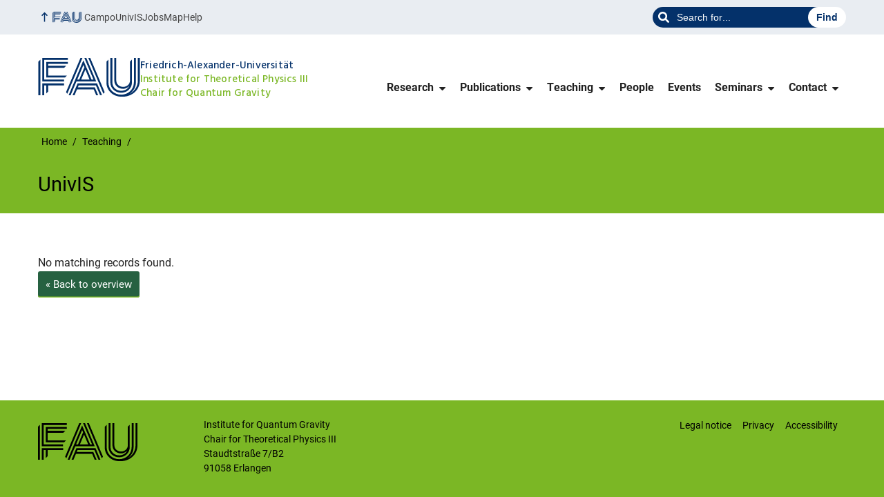

--- FILE ---
content_type: text/html; charset=UTF-8
request_url: https://www.gravity.physik.fau.de/teaching/prior-terms/lv_id/41851957/
body_size: 8476
content:
<!DOCTYPE html>
<html class="no-js" lang="en-US">
	<head>
		<meta charset="UTF-8">
		<meta name="viewport" content="width=device-width, initial-scale=1.0">
		<title>Previous Terms &#8211; Institute for Theoretical Physics III Chair for Quantum Gravity</title>
		<meta name='robots' content='max-image-preview:large' />
		<link rel="alternate" type="application/rss+xml" title="Institute for Theoretical Physics III Chair for Quantum Gravity - RSS 2.0 Feed" href="https://www.gravity.physik.fau.de/feed/">
		<link rel="alternate" type="application/rss+xml" title="Institute for Theoretical Physics III Chair for Quantum Gravity &raquo; Feed" href="https://www.gravity.physik.fau.de/feed/" />
		<link rel="alternate" type="application/rss+xml" title="Institute for Theoretical Physics III Chair for Quantum Gravity &raquo; Comments Feed" href="https://www.gravity.physik.fau.de/comments/feed/" />
		<style id='wp-img-auto-sizes-contain-inline-css' type='text/css'>
		img:is([sizes=auto i],[sizes^="auto," i]){contain-intrinsic-size:3000px 1500px}
		/*# sourceURL=wp-img-auto-sizes-contain-inline-css */
		</style>
		<link rel='stylesheet' id='wp-components-css' href='https://www.gravity.physik.fau.de/wp-includes/css/dist/components/style.min.css?ver=6.9' media='all' />
		<link rel='stylesheet' id='wp-preferences-css' href='https://www.gravity.physik.fau.de/wp-includes/css/dist/preferences/style.min.css?ver=6.9' media='all' />
		<link rel='stylesheet' id='wp-block-editor-css' href='https://www.gravity.physik.fau.de/wp-includes/css/dist/block-editor/style.min.css?ver=6.9' media='all' />
		<link rel='stylesheet' id='wp-reusable-blocks-css' href='https://www.gravity.physik.fau.de/wp-includes/css/dist/reusable-blocks/style.min.css?ver=6.9' media='all' />
		<link rel='stylesheet' id='wp-patterns-css' href='https://www.gravity.physik.fau.de/wp-includes/css/dist/patterns/style.min.css?ver=6.9' media='all' />
		<link rel='stylesheet' id='wp-editor-css' href='https://www.gravity.physik.fau.de/wp-includes/css/dist/editor/style.min.css?ver=6.9' media='all' />
		<link rel='stylesheet' id='wallsio-style-css-css' href='https://www.gravity.physik.fau.de/wp-content/plugins/wallsio/block/dist/blocks.style.build.css?ver=3.0.14' media='all' />
		<link rel='stylesheet' id='events-manager-css' href='https://www.gravity.physik.fau.de/wp-content/plugins/events-manager/includes/css/events-manager.min.css?ver=7.2.3.1' media='all' />
		<link rel='stylesheet' id='rrze-univis-css' href='https://www.gravity.physik.fau.de/wp-content/plugins/rrze-univis-main/css/rrze-univis.css?ver=6.9' media='all' />
		<link rel='stylesheet' id='fau-style-css' href='https://www.gravity.physik.fau.de/wp-content/themes/FAU-Natfak-master/style.css?ver=2.1.7' media='all' />
		<link rel='stylesheet' id='fau-style-print-css' href='https://www.gravity.physik.fau.de/wp-content/themes/FAU-Natfak-master/print.css?ver=2.1.7' media='print' />
		<script src="https://www.gravity.physik.fau.de/wp-includes/js/jquery/jquery.min.js?ver=3.7.1" id="jquery-core-js"></script>
		<script src="https://www.gravity.physik.fau.de/wp-includes/js/jquery/jquery-migrate.min.js?ver=3.4.1" id="jquery-migrate-js"></script>
		<script src="https://www.gravity.physik.fau.de/wp-includes/js/jquery/ui/core.min.js?ver=1.13.3" id="jquery-ui-core-js"></script>
		<script src="https://www.gravity.physik.fau.de/wp-includes/js/jquery/ui/mouse.min.js?ver=1.13.3" id="jquery-ui-mouse-js"></script>
		<script src="https://www.gravity.physik.fau.de/wp-includes/js/jquery/ui/sortable.min.js?ver=1.13.3" id="jquery-ui-sortable-js"></script>
		<script src="https://www.gravity.physik.fau.de/wp-includes/js/jquery/ui/datepicker.min.js?ver=1.13.3" id="jquery-ui-datepicker-js"></script>
		<script id="jquery-ui-datepicker-js-after">
		/* <![CDATA[ */
		jQuery(function(jQuery){jQuery.datepicker.setDefaults({"closeText":"Close","currentText":"Today","monthNames":["January","February","March","April","May","June","July","August","September","October","November","December"],"monthNamesShort":["Jan","Feb","Mar","Apr","May","Jun","Jul","Aug","Sep","Oct","Nov","Dec"],"nextText":"Next","prevText":"Previous","dayNames":["Sunday","Monday","Tuesday","Wednesday","Thursday","Friday","Saturday"],"dayNamesShort":["Sun","Mon","Tue","Wed","Thu","Fri","Sat"],"dayNamesMin":["S","M","T","W","T","F","S"],"dateFormat":"MM d, yy","firstDay":1,"isRTL":false});});
		//# sourceURL=jquery-ui-datepicker-js-after
		/* ]]> */
		</script>
		<script src="https://www.gravity.physik.fau.de/wp-includes/js/jquery/ui/resizable.min.js?ver=1.13.3" id="jquery-ui-resizable-js"></script>
		<script src="https://www.gravity.physik.fau.de/wp-includes/js/jquery/ui/draggable.min.js?ver=1.13.3" id="jquery-ui-draggable-js"></script>
		<script src="https://www.gravity.physik.fau.de/wp-includes/js/jquery/ui/controlgroup.min.js?ver=1.13.3" id="jquery-ui-controlgroup-js"></script>
		<script src="https://www.gravity.physik.fau.de/wp-includes/js/jquery/ui/checkboxradio.min.js?ver=1.13.3" id="jquery-ui-checkboxradio-js"></script>
		<script src="https://www.gravity.physik.fau.de/wp-includes/js/jquery/ui/button.min.js?ver=1.13.3" id="jquery-ui-button-js"></script>
		<script src="https://www.gravity.physik.fau.de/wp-includes/js/jquery/ui/dialog.min.js?ver=1.13.3" id="jquery-ui-dialog-js"></script>
		<script type="text/javascript" id="events-manager-js-extra">
		/* <![CDATA[ */
		var EM = {"ajaxurl":"https://www.gravity.physik.fau.de/wp-admin/admin-ajax.php","locationajaxurl":"https://www.gravity.physik.fau.de/wp-admin/admin-ajax.php?action=locations_search","firstDay":"1","locale":"en","dateFormat":"yy-mm-dd","ui_css":"https://www.gravity.physik.fau.de/wp-content/plugins/events-manager/includes/css/jquery-ui/build.min.css","show24hours":"1","is_ssl":"1","autocomplete_limit":"10","calendar":{"breakpoints":{"small":560,"medium":908,"large":false},"month_format":"M Y"},"phone":"","datepicker":{"format":"Y-m-d"},"search":{"breakpoints":{"small":650,"medium":850,"full":false}},"url":"https://www.gravity.physik.fau.de/wp-content/plugins/events-manager","assets":{"input.em-uploader":{"js":{"em-uploader":{"url":"https://www.gravity.physik.fau.de/wp-content/plugins/events-manager/includes/js/em-uploader.js?v=7.2.3.1","event":"em_uploader_ready"}}},".em-event-editor":{"js":{"event-editor":{"url":"https://www.gravity.physik.fau.de/wp-content/plugins/events-manager/includes/js/events-manager-event-editor.js?v=7.2.3.1","event":"em_event_editor_ready"}},"css":{"event-editor":"https://www.gravity.physik.fau.de/wp-content/plugins/events-manager/includes/css/events-manager-event-editor.min.css?v=7.2.3.1"}},".em-recurrence-sets, .em-timezone":{"js":{"luxon":{"url":"luxon/luxon.js?v=7.2.3.1","event":"em_luxon_ready"}}},".em-booking-form, #em-booking-form, .em-booking-recurring, .em-event-booking-form":{"js":{"em-bookings":{"url":"https://www.gravity.physik.fau.de/wp-content/plugins/events-manager/includes/js/bookingsform.js?v=7.2.3.1","event":"em_booking_form_js_loaded"}}},"#em-opt-archetypes":{"js":{"archetypes":"https://www.gravity.physik.fau.de/wp-content/plugins/events-manager/includes/js/admin-archetype-editor.js?v=7.2.3.1","archetypes_ms":"https://www.gravity.physik.fau.de/wp-content/plugins/events-manager/includes/js/admin-archetypes.js?v=7.2.3.1","qs":"qs/qs.js?v=7.2.3.1"}}},"cached":"","txt_search":"Search","txt_searching":"Searching...","txt_loading":"Loading...","event_detach_warning":"Are you sure you want to detach this event? By doing so, this event will be independent of the recurring set of events.","delete_recurrence_warning":"Are you sure you want to delete all recurrences of this event? All events will be moved to trash."};
		//# sourceURL=events-manager-js-extra
		/* ]]> */
		</script>
		<script src="https://www.gravity.physik.fau.de/wp-content/plugins/events-manager/includes/js/events-manager.js?ver=7.2.3.1" id="events-manager-js"></script>
		<script type="text/javascript" id="rrze-unvis-ajax-frontend-js-extra">
		/* <![CDATA[ */
		var univis_frontend_ajax = {"ajax_frontend_url":"https://www.gravity.physik.fau.de/wp-admin/admin-ajax.php","ics_nonce":"6b42521477"};
		//# sourceURL=rrze-unvis-ajax-frontend-js-extra
		/* ]]> */
		</script>
		<script src="https://www.gravity.physik.fau.de/wp-content/plugins/rrze-univis-main/src/js/rrze-univis-frontend.js" id="rrze-unvis-ajax-frontend-js"></script>
		<meta name="generator" content="WordPress 6.9" />
		<link rel="canonical" href="https://www.gravity.physik.fau.de/teaching/prior-terms/" />
		<link rel='shortlink' href='https://www.gravity.physik.fau.de/?p=213' />
		<link rel="dns-prefetch" href="http://www.gravity.physik.fau.de" crossorigin>
		<link rel="dns-prefetch" href="https://fau.de" crossorigin>
		<link rel="dns-prefetch" href="https://physik.fau.de" crossorigin>
		<link rel="shortcut icon" href="https://www.gravity.physik.fau.de/wp-content/themes/FAU-Natfak-master/img/socialmedia/favicon.ico">
		<link rel="apple-touch-icon" sizes="180x180" href="https://www.gravity.physik.fau.de/wp-content/themes/FAU-Natfak-master/img/socialmedia/favicon-apple-touch.png">
		<link rel="icon" type="image/png" sizes="180x180" href="https://www.gravity.physik.fau.de/wp-content/themes/FAU-Natfak-master/img/socialmedia/favicon-180x180.png">
		<link rel="icon" type="image/svg+xml" href="https://www.gravity.physik.fau.de/wp-content/themes/FAU-Natfak-master/img/socialmedia/favicon.svg" sizes="any">
		<link rel="mask-icon" type="image/svg+xml" href="https://www.gravity.physik.fau.de/wp-content/themes/FAU-Natfak-master/img/socialmedia/favicon-mask.svg" color="#04316a">
		<meta name="msapplication-TileColor" content="#04316a">
		<meta name="msapplication-TileImage" content="https://www.gravity.physik.fau.de/wp-content/themes/FAU-Natfak-master/img/socialmedia/favicon-180x180.png">
		<meta name="theme-color" content="#04316a">
		<!-- If you are reading this, we might be for you!
		FAU is always looking for promising talents in all university areas who are willing to work for FAU with passion, creativity and commitment:
		https://jobs.fau.de -->
	</head>
	<body id="top" class="wp-singular page-template page-template-page-templates page-template-page-subnav page-template-page-templatespage-subnav-php page page-id-213 page-child parent-pageid-190 wp-embed-responsive wp-theme-FAU-Natfak-master theme-accordion faculty-nat fau-theme fauorg-fakultaet nologo longtitle slider-autoplay slider-fade blogroll-image-3-2 mainnav-plainview with-search-sidebar">		
		<div id="pagewrapper">
			<div id="headerwrapper">
				<nav id="skiplinks" aria-label="Jump links">
					<ul class="jumplinks">
						<li><a href="#maintop" tabindex="0">Skip navigation</a></li>
						<li><a href="#nav" tabindex="0">Skip to navigation</a></li>
						<li><a href="#footer" tabindex="0">Skip to the bottom</a></li>
					</ul>
				</nav>
				<div id="meta">
                    <div class="header-container">
                        <div class="header-row" id="meta-menu">
                            <div class="meta-links-container">
                                <a href="#meta-menu" class="meta-links-trigger meta-links-trigger-open">
                                    <span class="meta-links-trigger-text">Simulate organization breadcrumb open</span>
                                    <span
                                        class="meta-links-trigger-icon meta-links-trigger-icon-fau">
                                        <svg height="58" width="153" aria-labelledby="website-title" aria-hidden="true" role="img"><use xlink:href="#fau-logo-2021" class="faubaselogo"/></svg>                                    </span>
                                </a>
                                <a href="#top" class="meta-links-trigger meta-links-trigger-close">
                                    <span class="meta-links-trigger-text">Simulate organization breadcrumb close</span>
                                    <span class="meta-links-trigger-icon">
                                        <svg aria-hidden="true" focusable="false" data-prefix="fas" data-icon="times" class="svg-inline--fa fa-times fa-w-11"
     role="img" xmlns="http://www.w3.org/2000/svg" viewBox="0 0 352 512">
    <path fill="currentColor"
          d="M242.72 256l100.07-100.07c12.28-12.28 12.28-32.19 0-44.48l-22.24-22.24c-12.28-12.28-32.19-12.28-44.48 0L176 189.28 75.93 89.21c-12.28-12.28-32.19-12.28-44.48 0L9.21 111.45c-12.28 12.28-12.28 32.19 0 44.48L109.28 256 9.21 356.07c-12.28 12.28-12.28 32.19 0 44.48l22.24 22.24c12.28 12.28 32.2 12.28 44.48 0L176 322.72l100.07 100.07c12.28 12.28 32.2 12.28 44.48 0l22.24-22.24c12.28-12.28 12.28-32.19 0-44.48L242.72 256z"></path>
</svg>
                                    </span>
                                </a>
                            </div>
                            <div class="meta-logo">
                                <div class="branding" itemscope itemtype="http://schema.org/Organization">
                                    <a itemprop="url" rel="home" class="generated" href="/"><span class="textlogo"><span class="baselogo"><svg height="58" width="153" aria-labelledby="website-title-meta" aria-hidden="true" role="img"><use xlink:href="#fau-logo-2021" class="faubaselogo"/></svg></span><span class="text"><span class="fau-title" aria-hidden="true">Friedrich-Alexander-Universität</span> <span id="website-title-meta" class="visible-title nat" itemprop="name">Institute for Theoretical Physics III Chair for Quantum Gravity</span></span></span></a>                                </div>
                            </div>
                        </div>
                        <nav class="meta-links"
                             aria-label="Navigation: More offers">
                            <ul class="orgalist"><li class="fauhome"><a href="https://www.fau.eu"><svg height="16" width="42" aria-labelledby="fau-logo-2021-title-3 fau-logo-2021-desc-3" role="img"><title id="fau-logo-2021-title-3">FAU</title><desc id="fau-logo-2021-desc-3">To the central FAU website</desc><use xlink:href="#fau-logo-2021" class="fau"/></svg></a></li>
</ul>                                                        <div itemscope itemtype="https://schema.org/WebSite" class="meta-search">
            <meta itemprop="url" content="https://www.gravity.physik.fau.de/">
        <form itemprop="potentialAction" itemscope itemtype="https://schema.org/SearchAction" id="search-header"
              role="search" aria-label="Search website" method="get" class="searchform" action="/">
            <label for="headsearchinput">
                Please enter the search term for searching into the documents of this website:            </label>
            <meta itemprop="target" content="https://www.gravity.physik.fau.de/?s={s}">
            <input itemprop="query-input" id="headsearchinput" type="text" value="" name="s"
                   placeholder="Search for..." required>
            <input type="hidden" name="post_type[]" value="page">
<input type="hidden" name="post_type[]" value="post">
            <input type="submit" enterkeyhint="search" value="Find">
        </form>
    </div>

                            <ul class="meta-nav menu"><li><a data-wpel-link="internal" href="https://campo.fau.de/">Campo</a></li>
<li><a data-wpel-link="internal" href="https://univis.fau.de/">UnivIS</a></li>
<li><a data-wpel-link="internal" href="https://www.jobs.fau.de/">Jobs</a></li>
<li><a data-wpel-link="internal" href="https://karte.fau.de/">Map</a></li>
<li><a data-wpel-link="internal" href="https://www.fau.de/notfall/">Help</a></li>
</ul>
                        </nav>
                    </div>
                </div>
                                <header id="header">
                    <div class="header-container">
                        <div class="header-row">
                            <div class="branding" id="logo" itemscope itemtype="http://schema.org/Organization">

                                <a itemprop="url" rel="home" class="generated" href="/"><span class="textlogo"><span class="baselogo"><svg height="58" width="153" aria-labelledby="website-title" aria-hidden="true" role="img"><use xlink:href="#fau-logo-2021" class="faubaselogo"/></svg></span><span class="text"><span class="fau-title" aria-hidden="true">Friedrich-Alexander-Universität</span> <span id="website-title" class="visible-title nat" itemprop="name">Institute for Theoretical Physics III Chair for Quantum Gravity</span></span></span></a>
                            </div>
			                                <nav class="header-menu" id="nav" aria-label="Main navigation">
                                <a href="#nav" id="mainnav-toggle"><span>Navigation</span></a>
                                <a href="#top" id="mainnav-toggle-close"><span>Navigation close</span></a>
                                <div id="nav-wrapper">
                                    <ul class="nav"><li class="level1 has-sub"><a href="https://www.gravity.physik.fau.de/research/" class=" menu-item has-sub">Research</a><div class="nav-flyout"><div class="container"><div class="row"><div class="flyout-entries-full"><ul class="sub-menu level2"><li><a href="https://www.gravity.physik.fau.de/research/what-is-quantum-gravity/" class=" menu-item">What is Quantum Gravity?</a></li><li><a href="https://www.gravity.physik.fau.de/research/general-relativity/" class=" menu-item">General Relativity</a></li><li><a href="https://www.gravity.physik.fau.de/research/quantum-field-theory/" class=" menu-item">Quantum Field Theory</a></li><li><a href="https://www.gravity.physik.fau.de/research/gauge-theory/" class=" menu-item">Gauge Theory</a></li><li><a href="https://www.gravity.physik.fau.de/research/cosmology/" class=" menu-item">Cosmology</a></li><li><a href="https://www.gravity.physik.fau.de/research/high-energy-and-astroparticle-physics/" class=" menu-item">High Energy and Astroparticle Physics</a></li><li><a href="https://www.gravity.physik.fau.de/research/mathematical-physics/" class=" menu-item">Mathematical Physics</a></li><li><a href="https://www.gravity.physik.fau.de/research/loop-quantum-gravity/" class=" menu-item">Loop Quantum Gravity</a></li></ul><a href="https://www.gravity.physik.fau.de/research/" class="button-portal">Portal Research</a></div></div></div></div></li><li class="level1 has-sub"><a href="https://www.gravity.physik.fau.de/research/publications/" class=" menu-item has-sub">Publications</a><div class="nav-flyout"><div class="container"><div class="row"><div class="flyout-entries-full"><ul class="sub-menu level2"><li><a href="https://www.gravity.physik.fau.de/research/publications/past-student-theses/" class=" menu-item">Past bachelor, master and phd theses</a></li></ul><a href="https://www.gravity.physik.fau.de/research/publications/" class="button-portal">Portal Publications</a></div></div></div></div></li><li class="level1 has-sub current-menu-parent"><a href="https://www.gravity.physik.fau.de/teaching/" class=" menu-item current-page-ancestor current-menu-ancestor current-menu-parent current-page-parent current_page_parent current_page_ancestor has-sub">Teaching</a><div class="nav-flyout"><div class="container"><div class="row"><div class="flyout-entries-full"><ul class="sub-menu level2"><li><a href="https://www.gravity.physik.fau.de/teaching/winter-term-22-23/" class=" menu-item">Winter Term 22/23</a></li><li><a href="https://www.gravity.physik.fau.de/teaching/summer-term-2022/" class=" menu-item">Summer Term 2022</a></li><li><a href="https://www.gravity.physik.fau.de/teaching/winter-term-21-22/" class=" menu-item">Winter Term 21/22</a></li><li><a href="https://www.gravity.physik.fau.de/teaching/summer-term-2021/" class=" menu-item">Summer Term 2021</a></li><li><a href="https://www.gravity.physik.fau.de/teaching/winter-term-20-21/" class=" menu-item">Winter Term 20/21</a></li><li class="current-menu-item"><a href="https://www.gravity.physik.fau.de/teaching/prior-terms/" class=" menu-item current-menu-item page_item page-item-213 current_page_item">Previous Terms</a></li></ul><a href="https://www.gravity.physik.fau.de/teaching/" class="button-portal">Portal Teaching</a></div></div></div></div></li><li class="level1"><a href="https://www.gravity.physik.fau.de/people/" class=" menu-item">People</a></li><li class="level1"><a href="https://www.gravity.physik.fau.de/ievents/" class=" menu-item">Events</a></li><li class="level1 has-sub"><a href="https://www.gravity.physik.fau.de/seminars/" class=" menu-item has-sub">Seminars</a><div class="nav-flyout"><div class="container"><div class="row"><div class="flyout-entries-full"><ul class="sub-menu level2"><li><a href="https://www.gravity.physik.fau.de/seminars/group-seminar/" class=" menu-item">Group Seminar</a></li><li><a href="https://www.gravity.physik.fau.de/seminars/international-loop-quantum-gravity-seminar/" class=" menu-item">International Loop Quantum Gravity Seminar</a></li><li><a href="https://www.gravity.physik.fau.de/seminars/students-quantum-gravity-seminar/" class=" menu-item">Students Quantum Gravity Seminar</a></li><li><a href="https://www.gravity.physik.fau.de/seminars/physics-colloquium/" class=" menu-item">Physics Colloquium</a></li></ul><a href="https://www.gravity.physik.fau.de/seminars/" class="button-portal">Portal Seminars</a></div></div></div></div></li><li class="level1 has-sub"><a href="https://www.gravity.physik.fau.de/contact/" class=" menu-item has-sub">Contact</a><div class="nav-flyout"><div class="container"><div class="row"><div class="flyout-entries-full"><ul class="sub-menu level2"><li><a href="https://www.gravity.physik.fau.de/contact/how-to-find-us/" class=" menu-item">How to find us</a></li><li><a href="https://www.gravity.physik.fau.de/contact/join-the-institute/" class=" menu-item">Join the Institute</a></li><li><a href="https://www.gravity.physik.fau.de/contact/theses-projects/" class=" menu-item">Theses Projects</a></li><li><a href="https://www.gravity.physik.fau.de/wp-login.php" class=" menu-item menu-item-type-custom menu-item-object-custom">Login</a></li></ul><a href="https://www.gravity.physik.fau.de/contact/" class="button-portal">Portal Contact</a></div></div></div></div></li></ul>                                </div>
                            </nav>
			                        </div>
                    </div>
                </header>
            </div>

    <section id="hero" class="hero-small">
	<div class="container hero-content">
		<div class="row">
		    <div class="col-xs-12">
			<nav aria-label="Breadcrumb" class="breadcrumbs"><ol class="breadcrumblist" itemscope itemtype="https://schema.org/BreadcrumbList"><li itemprop="itemListElement" itemscope itemtype="https://schema.org/ListItem"><a itemprop="item" href="https://www.gravity.physik.fau.de/"><span itemprop="name">Home</span></a><meta itemprop="position" content="1" /></li><li itemprop="itemListElement" itemscope itemtype="https://schema.org/ListItem"><a itemprop="item" href="https://www.gravity.physik.fau.de/teaching/"><span itemprop="name">Teaching</span></a><meta itemprop="position" content="2" /></li><li itemprop="itemListElement" itemscope itemtype="https://schema.org/ListItem"><span class="active" aria-current="page" itemprop="name">Previous Terms</span><meta itemprop="position" content="3" /></li></ol></nav>
		    </div>
		</div>
		<div class="row" aria-hidden="true" role="presentation">
		    <div class="col-xs-12">
			<p class="presentationtitle">UnivIS</p>
		    </div>
		</div>
	</div>
    </section>

	<div id="content">
		<div class="content-container">
		    <div class="content-row">
			    <main>
				<h1 class="screen-reader-text">UnivIS</h1>
					<div class="inline-box">
					    <div class="content-inline">No matching records found.<nav class="rrze-univis navigation">
    <div class="nav-previous">
        <a href="https://www.gravity.physik.fau.de/teaching/prior-terms/"><span class="meta-nav">&laquo;</span> Back to overview</a>
    </div>
</nav>


			</div>
		    </div>
	        </main>
	    </div>
	</div>
    </div>

    

	<footer id="footer">
		<div class="container">
			<div class="footer-row">
				<div class="footer-logo fau">
					<svg height="55" width="144"><use xlink:href="#fau-logo-2021" class="fau-logo-footer"/></svg>				</div>
				<div class="footer-address">
					<address itemscope itemtype="http://schema.org/PostalAddress">
						<meta itemprop="name" content="Institute for Quantum Gravity Chair for Theoretical Physics III">
						<span>Institute for Quantum Gravity<br>Chair for Theoretical Physics III</span><br>
						<span itemprop="streetAddress">Staudtstraße 7/B2</span><br>
						<span itemprop="postalCode">91058</span> <span itemprop="addressLocality">Erlangen</span><br>
						<span itemprop="addressCountry"></span>   
					</address>
			   	</div>
		    <div class="footer-meta">
			<nav aria-label="Contact, imprint and additional information">
			    <ul class="menu" id="footer-nav"><li><a data-wpel-link="internal" href="/imprint/">Legal notice</a></li>
<li><a data-wpel-link="internal" href="/privacy/">Privacy</a></li>
<li><a data-wpel-link="internal" href="/accessibility/">Accessibility</a></li>
</ul>
			</nav>
					    </div>
		</div>
	    </div>
	    <a href="#pagewrapper" class="top-link">
		<svg height="38" width="38"><use xlink:href="#chevron-up-solid"/></svg>		
		<span class="screen-reader-text">Up</span></a>
	</footer>
    </div> 
		<script type="speculationrules">
		{"prefetch":[{"source":"document","where":{"and":[{"href_matches":"/*"},{"not":{"href_matches":["/wp-*.php","/wp-admin/*","/wp-content/uploads/*","/wp-content/*","/wp-content/plugins/*","/wp-content/themes/FAU-Natfak-master/*","/*\\?(.+)"]}},{"not":{"selector_matches":"a[rel~=\"nofollow\"]"}},{"not":{"selector_matches":".no-prefetch, .no-prefetch a"}}]},"eagerness":"conservative"}]}
		</script>
				<script type="text/javascript">
					(function() {
						let targetObjectName = 'EM';
						if ( typeof window[targetObjectName] === 'object' && window[targetObjectName] !== null ) {
							Object.assign( window[targetObjectName], []);
						} else {
							console.warn( 'Could not merge extra data: window.' + targetObjectName + ' not found or not an object.' );
						}
					})();
				</script>
				
		<svg class="fau-svg-definitions" version="1.1" xmlns="http://www.w3.org/2000/svg" xmlns:xlink="http://www.w3.org/1999/xlink">
			<symbol id="fau-logo-2021" viewBox="0 0 479 183"><g id="Logo" transform="matrix(1 0 0 1 0 -2)"><path d="M0 19.1 L9.3 9.8 L9.3 178.1 L0 178.1 Z M27.8 11.3 L139 11.3 L139 2 L18.5 2 L18.5 11.3 L18.5 113.3 L120.9 113.3 L120.9 104 L27.8 104 Z M134.9 85.4 L46.3 85.4 L46.3 48.3 L122 48.3 L131.3 39 L46.3 39 L46.3 29.7 L139 29.7 L139 20.4 L46.3 20.4 L37 20.4 L37 94.5 L125.6 94.5 Z M18.5 127.1 L18.5 178.1 L27.8 178.1 L27.8 131.8 L37.1 131.8 L37.1 170.4 L46.4 161.1 L46.4 131.8 L121 131.8 L121 122.5 L18.5 122.5 Z M469.8 2 L469.8 108.6 C469.8 133.4 458.7 154.7 432.9 171.1 L432.7 170.8 C449.7 157.3 460.5 140.1 460.5 117.7 L460.5 2 L451.2 2 L451.2 117.5 C451.2 150.8 424.2 175.7 391 175.7 C357.8 175.7 330.8 150.7 330.8 117.5 L330.8 9.8 L321.5 19.1 L321.5 117.8 C321.5 156.2 352.6 185 391 185 C391.9 185 400.3 185 400.3 185 C438.1 185 479.1 157.1 479.1 108.8 C479.1 108.8 479.1 2.1 479.1 2.1 L469.8 2.1 Z M391 166.5 C419.1 166.5 442 145.7 442 117.5 L442 117.5 L442 9.8 L432.7 19.1 L432.7 108.6 C432.7 126.5 418.2 138.7 400.3 138.7 C382.4 138.7 367.9 126.5 367.9 108.6 L367.9 2 L358.6 2 L358.6 108.6 C358.6 131.6 377.3 148 400.3 148 C409.7 148 421.2 143.3 428.9 135.2 L429.1 135.5 C421.8 149 408.4 157.3 391 157.3 C368.1 157.3 349.5 140.7 349.3 117.9 L349.3 117.9 L349.3 2 L340 2 L340 117.9 L340 117.9 C340.2 145.8 363 166.5 391 166.5 Z M185.1 122.5 L161.7 178.1 L171 178.1 L171 178.1 L171 178.1 L182.7 150.3 L261.2 150.3 L272.9 178.1 L282.2 178.1 L266.5 141 L186.5 141 L190.4 131.7 L271.8 131.7 L291.3 178 L300.6 178 L277.2 122.4 L185.1 122.4 Z M198.7 2 L130.6 163.6 L136.5 171.6 L208 2 Z M235.8 2 L307.2 171.6 L313.1 163.6 L245 2 Z M179.7 113.2 L152.3 178.1 L143 178.1 L212.6 13 L250.9 103.9 L260.2 103.9 L217.2 2 L226.5 2 L273.3 113.2 Z M221.9 57.1 L202.1 104 L241.6 104 Z M183.6 104 L192.9 104 L217.3 46.1 L212.7 35.1 Z"/></g></symbol>
			<symbol id="chevron-up-solid" viewBox="0 0 448 512"><path fill="currentColor" d="M240.971 130.524l194.343 194.343c9.373 9.373 9.373 24.569 0 33.941l-22.667 22.667c-9.357 9.357-24.522 9.375-33.901.04L224 227.495 69.255 381.516c-9.379 9.335-24.544 9.317-33.901-.04l-22.667-22.667c-9.373-9.373-9.373-24.569 0-33.941L207.03 130.525c9.372-9.373 24.568-9.373 33.941-.001z"></path></symbol>
		</svg>
		<style id='global-styles-inline-css' type='text/css'>
		:root{--wp--preset--aspect-ratio--square: 1;--wp--preset--aspect-ratio--4-3: 4/3;--wp--preset--aspect-ratio--3-4: 3/4;--wp--preset--aspect-ratio--3-2: 3/2;--wp--preset--aspect-ratio--2-3: 2/3;--wp--preset--aspect-ratio--16-9: 16/9;--wp--preset--aspect-ratio--9-16: 9/16;--wp--preset--gradient--vivid-cyan-blue-to-vivid-purple: linear-gradient(135deg,rgb(6,147,227) 0%,rgb(155,81,224) 100%);--wp--preset--gradient--light-green-cyan-to-vivid-green-cyan: linear-gradient(135deg,rgb(122,220,180) 0%,rgb(0,208,130) 100%);--wp--preset--gradient--luminous-vivid-amber-to-luminous-vivid-orange: linear-gradient(135deg,rgb(252,185,0) 0%,rgb(255,105,0) 100%);--wp--preset--gradient--luminous-vivid-orange-to-vivid-red: linear-gradient(135deg,rgb(255,105,0) 0%,rgb(207,46,46) 100%);--wp--preset--gradient--very-light-gray-to-cyan-bluish-gray: linear-gradient(135deg,rgb(238,238,238) 0%,rgb(169,184,195) 100%);--wp--preset--gradient--cool-to-warm-spectrum: linear-gradient(135deg,rgb(74,234,220) 0%,rgb(151,120,209) 20%,rgb(207,42,186) 40%,rgb(238,44,130) 60%,rgb(251,105,98) 80%,rgb(254,248,76) 100%);--wp--preset--gradient--blush-light-purple: linear-gradient(135deg,rgb(255,206,236) 0%,rgb(152,150,240) 100%);--wp--preset--gradient--blush-bordeaux: linear-gradient(135deg,rgb(254,205,165) 0%,rgb(254,45,45) 50%,rgb(107,0,62) 100%);--wp--preset--gradient--luminous-dusk: linear-gradient(135deg,rgb(255,203,112) 0%,rgb(199,81,192) 50%,rgb(65,88,208) 100%);--wp--preset--gradient--pale-ocean: linear-gradient(135deg,rgb(255,245,203) 0%,rgb(182,227,212) 50%,rgb(51,167,181) 100%);--wp--preset--gradient--electric-grass: linear-gradient(135deg,rgb(202,248,128) 0%,rgb(113,206,126) 100%);--wp--preset--gradient--midnight: linear-gradient(135deg,rgb(2,3,129) 0%,rgb(40,116,252) 100%);--wp--preset--font-size--small: 0.875rem;--wp--preset--font-size--medium: 1rem;--wp--preset--font-size--large: 1.25rem;--wp--preset--font-size--x-large: 42px;--wp--preset--font-size--larger: 1.5rem;--wp--preset--spacing--20: 0.44rem;--wp--preset--spacing--30: 0.67rem;--wp--preset--spacing--40: 1rem;--wp--preset--spacing--50: 1.5rem;--wp--preset--spacing--60: 2.25rem;--wp--preset--spacing--70: 3.38rem;--wp--preset--spacing--80: 5.06rem;--wp--preset--shadow--natural: 6px 6px 9px rgba(0, 0, 0, 0.2);--wp--preset--shadow--deep: 12px 12px 50px rgba(0, 0, 0, 0.4);--wp--preset--shadow--sharp: 6px 6px 0px rgba(0, 0, 0, 0.2);--wp--preset--shadow--outlined: 6px 6px 0px -3px rgb(255, 255, 255), 6px 6px rgb(0, 0, 0);--wp--preset--shadow--crisp: 6px 6px 0px rgb(0, 0, 0);}:root { --wp--style--global--content-size: 650px;--wp--style--global--wide-size: 1000px; }:where(body) { margin: 0; }.wp-site-blocks > .alignleft { float: left; margin-right: 2em; }.wp-site-blocks > .alignright { float: right; margin-left: 2em; }.wp-site-blocks > .aligncenter { justify-content: center; margin-left: auto; margin-right: auto; }:where(.is-layout-flex){gap: 0.5em;}:where(.is-layout-grid){gap: 0.5em;}.is-layout-flow > .alignleft{float: left;margin-inline-start: 0;margin-inline-end: 2em;}.is-layout-flow > .alignright{float: right;margin-inline-start: 2em;margin-inline-end: 0;}.is-layout-flow > .aligncenter{margin-left: auto !important;margin-right: auto !important;}.is-layout-constrained > .alignleft{float: left;margin-inline-start: 0;margin-inline-end: 2em;}.is-layout-constrained > .alignright{float: right;margin-inline-start: 2em;margin-inline-end: 0;}.is-layout-constrained > .aligncenter{margin-left: auto !important;margin-right: auto !important;}.is-layout-constrained > :where(:not(.alignleft):not(.alignright):not(.alignfull)){max-width: var(--wp--style--global--content-size);margin-left: auto !important;margin-right: auto !important;}.is-layout-constrained > .alignwide{max-width: var(--wp--style--global--wide-size);}body .is-layout-flex{display: flex;}.is-layout-flex{flex-wrap: wrap;align-items: center;}.is-layout-flex > :is(*, div){margin: 0;}body .is-layout-grid{display: grid;}.is-layout-grid > :is(*, div){margin: 0;}body{padding-top: 0px;padding-right: 0px;padding-bottom: 0px;padding-left: 0px;}a:where(:not(.wp-element-button)){text-decoration: underline;}:root :where(.wp-element-button, .wp-block-button__link){background-color: #32373c;border-width: 0;color: #fff;font-family: inherit;font-size: inherit;font-style: inherit;font-weight: inherit;letter-spacing: inherit;line-height: inherit;padding-top: calc(0.667em + 2px);padding-right: calc(1.333em + 2px);padding-bottom: calc(0.667em + 2px);padding-left: calc(1.333em + 2px);text-decoration: none;text-transform: inherit;}.has-vivid-cyan-blue-to-vivid-purple-gradient-background{background: var(--wp--preset--gradient--vivid-cyan-blue-to-vivid-purple) !important;}.has-light-green-cyan-to-vivid-green-cyan-gradient-background{background: var(--wp--preset--gradient--light-green-cyan-to-vivid-green-cyan) !important;}.has-luminous-vivid-amber-to-luminous-vivid-orange-gradient-background{background: var(--wp--preset--gradient--luminous-vivid-amber-to-luminous-vivid-orange) !important;}.has-luminous-vivid-orange-to-vivid-red-gradient-background{background: var(--wp--preset--gradient--luminous-vivid-orange-to-vivid-red) !important;}.has-very-light-gray-to-cyan-bluish-gray-gradient-background{background: var(--wp--preset--gradient--very-light-gray-to-cyan-bluish-gray) !important;}.has-cool-to-warm-spectrum-gradient-background{background: var(--wp--preset--gradient--cool-to-warm-spectrum) !important;}.has-blush-light-purple-gradient-background{background: var(--wp--preset--gradient--blush-light-purple) !important;}.has-blush-bordeaux-gradient-background{background: var(--wp--preset--gradient--blush-bordeaux) !important;}.has-luminous-dusk-gradient-background{background: var(--wp--preset--gradient--luminous-dusk) !important;}.has-pale-ocean-gradient-background{background: var(--wp--preset--gradient--pale-ocean) !important;}.has-electric-grass-gradient-background{background: var(--wp--preset--gradient--electric-grass) !important;}.has-midnight-gradient-background{background: var(--wp--preset--gradient--midnight) !important;}.has-small-font-size{font-size: var(--wp--preset--font-size--small) !important;}.has-medium-font-size{font-size: var(--wp--preset--font-size--medium) !important;}.has-large-font-size{font-size: var(--wp--preset--font-size--large) !important;}.has-x-large-font-size{font-size: var(--wp--preset--font-size--x-large) !important;}.has-larger-font-size{font-size: var(--wp--preset--font-size--larger) !important;}
		/*# sourceURL=global-styles-inline-css */
		</style>
		<script src="https://www.gravity.physik.fau.de/wp-content/themes/FAU-Natfak-master/js/printlinks.min.js?ver=2.1.7" id="fau-js-printlinks-js"></script>
		<script src="https://www.gravity.physik.fau.de/wp-content/themes/FAU-Natfak-master/js/fau-theme.min.js?ver=2.1.7" id="fau-scripts-js"></script>
	</body>
</html>

--- FILE ---
content_type: text/css
request_url: https://www.gravity.physik.fau.de/wp-content/themes/FAU-Natfak-master/print.css?ver=2.1.7
body_size: 2953
content:
@charset "UTF-8";
/*!
Theme Name: FAU-Einrichtungen
Version: 2.1.6
Requires at least: 5.9
Tested up to: 6.0
Requires PHP: 7.4
Description: WordPress-Theme der Friedrich-Alexander-Universität Erlangen-Nürnberg (FAU)
Theme URI: https://github.com/RRZE-Webteam/FAU-Einrichtungen
GitHub Theme URI: https://github.com/RRZE-Webteam/FAU-Einrichtungen
GitHub Issue URL: https://github.com/RRZE-Webteam/FAU-Einrichtungen/issues
Author: RRZE-Webteam <webmaster@fau.de> (https://www.rrze.fau.de)
Author URI: https://www.wordpress.rrze.fau.de
License: GNU General Public License v3 or later
License URI: http://www.gnu.org/licenses/gpl-3.0.html
Tags: three-columns, two-columns, one-column, right-sidebar, featured-images
Text Domain: fau
*/:root{--color-primary-basis:#04316a;--color-primary-basis-kontrast:#fff;--color-primary-ci-hell:#04316a;--color-primary-ci-hell-kontrast:#fff;--color-primary-ci-hell2:#ced9e7;--color-primary-ci-hell2-kontrast:#000;--color-primary-dunkler:#004a9f;--color-primary-dunkler-kontrast:#fff;--color-primary-dunkelste:#041e42;--color-primary-dunkelste-kontrast:#fff;--color-zentral-basis:#04316a;--color-zentral-basis-kontrast:#fff;--color-zentral-ci-hell:#04316a;--color-zentral-ci-hell-kontrast:#fff;--color-zentral-ci-hell2:#ced9e7;--color-zentral-ci-hell2-kontrast:#000;--color-zentral-dunkler:#004a9f;--color-zentral-dunkler-kontrast:#fff;--color-zentral-dunkelste:#041e42;--color-zentral-dunkelste-kontrast:#fff;--color-phil-basis:#963b2f;--color-phil-basis-kontrast:#fff;--color-phil-ci-hell:#fdb735;--color-phil-ci-hell-kontrast:#000;--color-phil-ci-hell2:#f4e8cb;--color-phil-ci-hell2-kontrast:#000;--color-phil-dunkler:#e87722;--color-phil-dunkler-kontrast:#000;--color-phil-dunkelste:#963b2f;--color-phil-dunkelste-kontrast:#fff;--color-med-basis:#005287;--color-med-basis-kontrast:#fff;--color-med-ci-hell:#18b4f1;--color-med-ci-hell-kontrast:#000;--color-med-ci-hell2:#b9d9ec;--color-med-ci-hell2-kontrast:#000;--color-med-dunkler:#005287;--color-med-dunkler-kontrast:#fff;--color-med-dunkelste:#003e61;--color-med-dunkelste-kontrast:#fff;--color-nat-basis:#266141;--color-nat-basis-kontrast:#fff;--color-nat-ci-hell:#7bb725;--color-nat-ci-hell-kontrast:#000;--color-nat-ci-hell2:#cfe0d8;--color-nat-ci-hell2-kontrast:#000;--color-nat-dunkler:#266141;--color-nat-dunkler-kontrast:#fff;--color-nat-dunkelste:#14462d;--color-nat-dunkelste-kontrast:#fff;--color-rw-basis:#971b2f;--color-rw-basis-kontrast:#fff;--color-rw-ci-hell:#c50f3c;--color-rw-ci-hell-kontrast:#fff;--color-rw-ci-hell2:#f2ded1;--color-rw-ci-hell2-kontrast:#000;--color-rw-dunkler:#971b2f;--color-rw-dunkler-kontrast:#fff;--color-rw-dunkelste:#662938;--color-rw-dunkelste-kontrast:#fff;--color-tf-basis:#2f586e;--color-tf-basis-kontrast:#fff;--color-tf-ci-hell:#8c9fb1;--color-tf-ci-hell-kontrast:#000;--color-tf-ci-hell2:#d3dde6;--color-tf-ci-hell2-kontrast:#000;--color-tf-dunkler:#2f586e;--color-tf-dunkler-kontrast:#fff;--color-tf-dunkelste:#204251;--color-tf-dunkelste-kontrast:#fff;--color-Text:#222;--color-TextLight:#797676;--color-TextLightKontrast:#5b5858;--color-MetaTextDefault:#444;--color-Notice:#a71c18;--color-Alert:#c5ac94;--color-ZUV:#04316a;--color-Default:#04316a;--color-MainBackground:#fff;--color-StandardHellgrau:#e9edf2;--color-ContentBorders:#dfe6ec;--color-ContentRegions:#f5f7f9;--color-white:#fff;--color-black:#000;--color-PrintMain:#000;--color-KontrastHell:#fff;--color-KontrastDunkel:#333;--color-Negative:#a71c18;--color-Negative-Kontrast:#fff;--color-Positive:#00905a;--color-Positive-Kontrast:#fff;--color-Neutral:#f0ad4e;--color-Neutral-Kontrast:#000;--color-branding-primary:#04316a;--color-branding-zentral:#04316a;--color-branding-phil:#fdb735;--color-branding-med:#18b4f1;--color-branding-nat:#7bb725;--color-branding-rw:#c50f3c;--color-branding-tf:#8c9fb1;--color-MetaHomeBackground:#d4d4d4;--color-MetaHover:#264c7b;--color-MetaText:#fff;--color-MetaBackgroundLight:#eff1f4;--color-FAU:#04316a;--color-content-headlines:#222;--color-links:#222;--color-content-links:#222;--color-content-links-underline:#04316a;--color-content-links-hover:#fff;--color-button-text:#fff;--color-button-bg:#004a9f;--color-button-hover-text:#fff;--color-button-hover-bg:#041e42;--color-ghostbutton-hover-text:#fff;--color-ghostbutton-hover-bg:#04316a;--color-footer-bg:#04316a;--color-footer-text:#fff;--color-hero-bg:#04316a;--color-hero-text:#fff;--color-mainmenu-toplevel-bg:#fff;--color-mainmenu-toplevel-text:#222;--color-mainmenu-toplevel-hover-text:#fff;--color-mainmenu-toplevel-hover-bg:#04316a;--color-mainmenu-sublevel-bg:#04316a;--color-mainmenu-sublevel-text:#fff;--color-mainmenu-sublevel-hover-text:#fff;--color-mainmenu-sublevel-hover-bg:#004a9f;--color-mainmenu-sublevel-button-text:#fff;--color-mainmenu-sublevel-button-bg:#004a9f;--color-mainmenu-sublevel-button-hover-text:#fff;--color-mainmenu-sublevel-button-hover-bg:#041e42;--color-submenu-toplevel-bg:#fff;--color-submenu-toplevel-text:#222;--color-submenu-toplevel-hover-text:#fff;--color-submenu-toplevel-hover-bg:#04316a;--color-submenu-active-bg:#04316a;--color-submenu-active-text:#fff;--color-submenu-hover-text:#fff;--color-submenu-hover-bg:#004a9f;--color-submenu-currentlevel-text:#000;--color-submenu-currentlevel-bg:#ced9e7;--color-submenu-sublevel-text:#fff;--color-submenu-sublevel-bg:#04316a;--color-submenu-currentpage-bg:#041e42;--color-submenu-currentpage-text:#fff;--color-menulink-hover-text:#fff;--color-menulink-hover-bg:#004a9f}#meta,#social,.breadcrumbs,.continue,.header-menu,.hide-in-print,.meta-footer,.more-posts,.news-more-links,.orga-breadcrumb,.read-more-link,.sidebar-single,.sidebar-subnav,.top-link,a[aria-hidden=true]{display:none}@page{size:A4 portrait!important;margin:2cm 2cm 2cm 2.5cm!important}h1,h2,h3,h4,h5,h6{page-break-after:avoid!important}a,figure,h1,h2,h3,h4,h5,h6,img{page-break-inside:avoid!important}figure,img{page-break-after:avoid!important;page-break-before:auto!important;position:relative!important}img{border:0!important}blockquote{page-break-inside:avoid!important}abbr[title]:after{content:" (" attr(title) ")"!important}.content-row .entry-content,.entry-content{max-width:100%!important;padding-left:0!important}.content-container,.hero-container,.inline-box .content-inline,.portalpage-content{padding-left:0!important;padding-right:0!important}.subtitle{margin-left:0!important;margin-right:0!important}.table-wrapper{overflow:unset}.table-wrapper .scrollable{overflow-x:unset;overflow-y:unset}tfoot,thead{display:table-row-group}#header .header-row{flex-wrap:wrap}#headerwrapper{box-shadow:none!important;margin:0;position:static!important}#headerwrapper #header .branding{display:block!important;margin-bottom:2rem!important;width:100%}#headerwrapper #header .branding a{width:100%}#headerwrapper #header .branding .textlogo{flex-direction:row-reverse;justify-content:space-between;width:100%}#content{padding-top:20px}footer,footer:before{display:none}body:not(.js-enabled) a:after{background-color:inherit;color:var(--color-PrintMain);content:" (" attr(href) ") ";display:inline-block;font-size:12pt;font-style:italic;text-align:left}[role=presentation] a:after,a[href^="#"]:after{display:none}.content-inline a,.entry-content a,.portalpage-content a,main a{box-shadow:none!important;transition:none!important}.fontawesome-icon-list{display:flex!important;flex-wrap:wrap!important}.fontawesome-icon-list .fa-hover.col-md-3.col-sm-4{width:25%!important}.tw-linkref{display:inline!important}.tw-linkref:before{content:" "}.tw-linklist{display:block!important;margin:40px}.tw-linklist:before{content:"Linkverzeichnis:";font-weight:700;margin-left:.35rem}.tw-linklist li{border-top:1px solid #999;line-height:1;padding:.5rem 0 .5rem calc(44px + .4rem);text-indent:calc(-44px - .4rem)}.tw-linklist li:first-child{margin-top:1rem}.tw-linklist svg{display:inline-block;margin:0 .4rem 0 .1rem;vertical-align:middle}#hero .breadcrumbs span{padding:0!important}#hero{background:transparent!important;overflow:hidden!important}#hero *{position:relative!important}#hero .hero-content a,#hero .hero-content a:after,#hero .hero-content p,#hero .hero-content p:after{color:#000!important}#hero-slides{background-color:initial!important;box-shadow:none!important;display:block!important;height:auto!important;max-height:none!important}#hero-slides .slider-controls{display:none!important}#hero-slides .item{height:auto!important;margin-bottom:0!important;padding:.5rem}#hero-slides .item header,#hero-slides .item p{background-color:#fff!important;color:#000!important;margin:0;opacity:1!important;padding:0}#hero-slides .slick-slide{clear:both!important;float:none!important;height:auto!important;left:auto!important;margin-bottom:1rem!important;opacity:1!important;padding-left:.5rem!important;padding-right:.5rem!important;page-break-inside:avoid!important;top:auto!important;width:auto!important}#hero-slides .slick-slide>*{border:1px solid #ddd!important;page-break-inside:avoid!important}#hero-slides .item img{height:5rem!important;margin-left:0!important;min-height:auto!important;min-width:auto!important;object-fit:contain!important;object-position:center!important;transform:none!important;width:auto!important}#hero-slides .item .credits{font-size:.8em!important;margin:0!important;opacity:1!important;padding:0!important}#hero-slides .item .hero-slide-text{bottom:auto!important;margin:1rem 0 0!important;opacity:1!important;top:auto!important;transform:unset}#hero-slides .item .hero-slide-text .slider-titel header{margin:0;padding:0}#hero-slides .item .hero-slide-text .slider-text p{padding:0}#hero-slides .item a{background-color:#fff!important;color:#000!important;opacity:1!important}.container{padding-left:0!important;padding-right:0!important;width:auto!important}.dots{margin-left:0!important;margin-right:0!important}.slick-item{overflow:visible!important;position:relative!important}.slick-item .tw-linkref{background-color:#fff!important;bottom:0!important;left:0!important;position:absolute!important;top:auto!important}.slick-next.slick-arrow,.slick-prev.slick-arrow{display:none!important}.slick-track{margin-left:-.5rem!important;margin-right:-.5rem!important;opacity:1!important;transform:none!important;width:auto!important}.slick-slide,.slick-slide *{page-break-inside:avoid!important}.image-gallery .gallery-slick .slick-next,.image-gallery .gallery-slick .slick-prev,.image-gallery .slick-slide.slick-current.slick-active,.image-gallery .slick-slider.slick-initialized,.slick-dots,.slick-slide.slick-cloned{display:none!important}.image-gallery .slick-dotted.slick-initialized{display:block!important}.image-gallery .gallery-slick .slider-nav-width{width:100%!important}.image-gallery .slick-slider .slick-list,.image-gallery .slick-slider .slick-track{transform:none!important;width:100%!important}.image-gallery .slick-slider .slick-track{display:flex!important;flex-wrap:wrap!important}.image-gallery .gallery-slick .slider-nav-width .slick-slide{margin:1%!important;width:23%!important}.oembed>iframe{display:none}.tw-iframe-footnote{display:block;margin:1rem 0 2rem}.tw-iframe-image{display:block}.si-toggle-container{display:none!important}